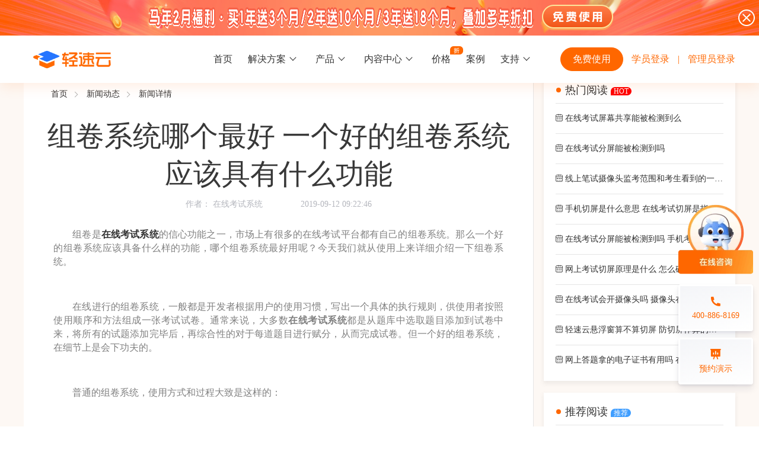

--- FILE ---
content_type: text/html;charset=UTF-8
request_url: http://www.qingsuyun.com/news/96/
body_size: 12723
content:
<!DOCTYPE html>
<html>

<head>
  <meta charset="utf-8" />
  <meta http-equiv="X-UA-Compatible" content="IE=edge">
  <title>组卷系统哪个最好 一个好的组卷系统应该具有什么功能-轻速云</title>

  <meta name="viewport" content="width=device-width, initial-scale=1">
  
    <script>
        var _hmt = _hmt || [];
        (function() {
            var hm = document.createElement("script");
            hm.src = "https://hm.baidu.com/hm.js?ce8a8589c3d302197eb6e27d9b86f333";
            var s = document.getElementsByTagName("script")[0];
            s.parentNode.insertBefore(hm, s);
        })();
    </script>
    <!-- Google tag (gtag.js) -->
    <script async src="https://www.googletagmanager.com/gtag/js?id=G-6BZNDC4STV"></script>
    <script>
        window.dataLayer = window.dataLayer || [];
        function gtag(){dataLayer.push(arguments);}
        gtag('js', new Date());

        gtag('config', 'G-6BZNDC4STV');
    </script>
    <link rel="shortcut icon" href="/favicon.ico?v=1" type="image/x-icon">
    <link rel="stylesheet" href="/js/swiper.min.css">
    <link rel="stylesheet" type="text/css" media="screen" href="/iconfont/iconfont.css?v=16324819372" />
    <link rel="stylesheet" type="text/css" media="screen" href="/iconfont2/iconfont.css?v=1611911272" />
    <link rel="stylesheet" type="text/css" media="screen" href="/css/main.css?v=16321281123781" />
    <link rel="stylesheet" type="text/css" media="screen" href="/css/public.css?v=16112121132" />
    <link rel="stylesheet" type="text/css" media="screen" href="/css/homepage.css?v=144111384" />

  <link rel="stylesheet" type="text/css" media="screen" href="/css/news.css?v=163221198646937" />
</head>

<body class="public-dark-navigation-top">
  
  <!--  营销  -->
  <div class="marketing">
    <div class="marketing_content">
      <div class="marketing_font"></div>
      <div class="marketing_button" onclick="goLogin()"></div>
      <div class="marketing_close" onclick="closeMarketing()">
      </div>
    </div>
  </div>
  <div class="navigation-top box-shadow">
    <!--    提示-->
    <div id="publicWarning">
      <div class="tips"><i class="iconfont icon-tishi"></i>即将上线，敬请期待</div>
    </div>
    <!--    PC端-->
    <div class="show-computer dark-style">
      <div class="nav-container">
<!--        https://www.qingsuyun.com/-->
        <a href="/" title="轻速云 - 更好的在线考试系统和培训系统云平台">
          <div class="left"></div>
        </a>
        <div class="logo-wxwork">
          <img src="/images/wxWorkLogo.png" width="110" height="20" alt="企业微信服务商">
        </div>
        <div class="nav-center">
          <ul class="navigation-list">
            <li><a href="/">首页</a></li>
            <li>
            <span class="sus-sup">
              <span class="suspension-hover"></span>
              <span class="suspension">解决方案<i class="piece"></i></span>
              <div class="sus-sub sus-sub-tip texd">
                <div class="main-data">
                  <div class="each">
                    <div class="title">场景解决方案</div>
                    <div class="list">
                      <ul>
                        <li class="icon-dark-purple" data-href="/solution/offline-train/">
                          <img src="/images/solutions/icon/ic-xianxiakaoshi.png">
                          <div class="tip">
                            <div>线下考试</div>
                            <div>期中/期末考试、集中培训考试</div>
                          </div>
                        </li>
                        <li class="icon-dark-purple" data-href="/solution/recruit-exam/">
                          <img width="22px" src="/images/solutions/icon/ic-zhaiopingkaoshi.png">
                          <div class="tip">
                            <div>招聘考试</div>
                            <div>在线笔试、大型校招、社招</div>
                          </div>
                        </li>
                        <li class="icon-dark-purple" data-href="/solution/identify-exam/">
                          <img width="22px" src="/images/solutions/icon/ic-renzheng.png">
                          <div class="tip">
                            <div>认证考试</div>
                            <div>岗位认证、职业资格认证、技能考核认证</div>
                          </div>
                        </li>
                        <li class="icon-dark-purple" data-href="/solution/test-exam/">
                          <img width="22px" src="/images/solutions/icon/ic-ceyan.png">
                          <div class="tip">
                            <div>考试测验</div>
                            <div>学生测验、员工考核、培训考试</div>
                          </div>
                        </li>
<!--                        <li class="icon-blue" data-href="/solution/peixunxuexi/">-->
<!--                          <i class="iconfont icon-peixunxuexi1"></i>-->
<!--                          <div class="tip">-->
<!--                            <div>培训学习</div>-->
<!--                            <div>降低培训学习成本、随时随地学习</div>-->
<!--                          </div>-->
<!--                        </li>-->
<!--                        <li class="icon-dark-purple" data-href="/solution/zhishijingsai/">-->
<!--                          <i class="iconfont icon-zhishijingsai"></i>-->
<!--                          <div class="tip">-->
<!--                            <div>知识竞赛</div>-->
<!--                            <div>校内、技能、党政类线上知识竞赛</div>-->
<!--                          </div>-->
<!--                        </li>-->
                      </ul>
                      <ul>
                        <li class="icon-dark-purple" data-href="/solution/entry-train/">
                          <img width="22px" src="/images/solutions/icon/ic-xingyuangong.png">
                          <div class="tip">
                            <div>新员工培训</div>
                            <div>搭建新员工入职培训体系</div>
                          </div>
                        </li>
                        <li class="icon-dark-purple" data-href="/solution/duty-train/">
                          <img width="22px" src="/images/solutions/icon/ic-gagnnwei.png">
                          <div class="tip">
                            <div>岗位培训</div>
                            <div>岗位学习地图、人才培养</div>
                          </div>
                        </li>
                        <li class="icon-dark-purple" data-href="/solution/knowledge-shop/">
                          <img width="22px" src="/images/solutions/icon/ic-zhishidianpu.png">
                          <div class="tip">
                            <div>知识店铺</div>
                            <div>搭建专属知识店铺、实现知识变现</div>
                          </div>
                        </li>
                        <li class="icon-dark-purple" data-href="/solution/brush-exercises/">
                          <img width="22px" src="/images/solutions/icon/ic-shuati.png">
                          <div class="tip">
                            <div>刷题练习</div>
                            <div>题库刷题、每日一练、打卡练习</div>
                          </div>
                        </li>
<!--                        <li class="icon-cyan" data-href="/solution/mianshizhaopin/">-->
<!--                          <i class="iconfont icon-mianshizhaopin"></i>-->
<!--                          <div class="tip">-->
<!--                            <div>面试招聘</div>-->
<!--                            <div>线上考试测评检验应聘者能力素养</div>-->
<!--                          </div>-->
<!--                        </li>-->
                      </ul>
                      <ul>
                        <li class="icon-dark-purple" data-href="/solution/knowledge-competition/">
                          <img width="22px" src="/images/solutions/icon/ic-zhishijingsai.png">
                          <div class="tip">
                            <div>知识竞赛</div>
                            <div>党建活动、安全生产活动、协会竟赛</div>
                          </div>
                        </li>
                        <li class="icon-purple" data-href="/solution/final-exam/">
                          <img width="22px" src="/images/solutions/icon/ic-qimokaoshi.png">
                          <div class="tip">
                            <div>期末考试</div>
                            <div>在线考试考核提高考试管理效率</div>
                          </div>
                        </li>
                        <li class="icon-red" data-href="/solution/net-education/">
                          <img width="22px" src="/images/solutions/icon/ic-wangkejioayu.png">
                          <div class="tip">
                            <div>网课教育</div>
                            <div>直播打卡学习等功能让网课教育更灵活</div>
                          </div>
                        </li>
                        <li class="icon-green" data-href="/solution/enterprise-meeting/">
                          <img width="22px" src="/images/solutions/icon/ic-qiyenianhui.png">
                          <div class="tip">
                            <div>企业年会</div>
                            <div>组织企业年会闯关答题赢红包活动</div>
                          </div>
                        </li>
                      </ul>
                    </div>
                  </div>
                  <div class="each">
                    <div class="title">行业解决方案</div>
                    <div class="list">
                      <ul>
                        <li class="icon-dark-purple" data-href="/solution/school-colleges/">
                          <img width="22px" src="/images/solutions/icon/ic-xuexiao.png">
                          <div class="tip">
                            <div>学校高校</div>
                            <div>大规模在线考试解决方案</div>
                          </div>
                        </li>
                        <li class="icon-dark-purple" data-href="/solution/make-industry/">
                          <img width="22px" src="/images/solutions/icon/ic-zhizao.png">
                          <div class="tip">
                            <div>制造行业</div>
                            <div>员工培训体系解决方案</div>
                          </div>
                        </li>
                        <li class="icon-dark-purple" data-href="/solution/retail-industry/">
                          <img width="22px" src="/images/solutions/icon/ic-lingshou.png">
                          <div class="tip">
                            <div>零售行业</div>
                            <div>岗位人才培养解决方案</div>
                          </div>
                        </li>
                        <li class="icon-dark-purple" data-href="/solution/finance-industry/">
                          <img width="22px" src="/images/solutions/icon/ic-jingrong.png">
                          <div class="tip">
                            <div>金融行业</div>
                            <div>专业技能培训解决方案</div>
                          </div>
                        </li>
                      </ul>
<!--                      <ul>-->
<!--                        <li class="icon-blue" data-href="/solution/jiaoyujigou/">-->
<!--                          <i class="iconfont icon-jiaoyujigou"></i>-->
<!--                          <div class="tip">-->
<!--                            <div>教育机构</div>-->
<!--                            <div>全方位的教育机构行业解决方案 </div>-->
<!--                          </div>-->
<!--                        </li>-->
<!--                        <li class="icon-yellow" data-href="/solution/zhengfubumen/">-->
<!--                          <i class="iconfont icon-zhengfubumen"></i>-->
<!--                          <div class="tip">-->
<!--                            <div>政府部门</div>-->
<!--                            <div>安全稳定的政府单位行业解决方案</div>-->
<!--                          </div>-->
<!--                        </li>-->
<!--                        <li class="icon-dark-purple" data-href="/solution/jianzhujiancai/">-->
<!--                          <i class="iconfont icon-jianzhujiancai"></i>-->
<!--                          <div class="tip">-->
<!--                            <div>建筑建材</div>-->
<!--                            <div>高效学习的建筑建材行业解决方案</div>-->
<!--                          </div>-->
<!--                        </li>-->
<!--                      </ul>-->
<!--                      <ul>-->
<!--                        <li class="icon-red" data-href="/solution/baoxianjinrong/">-->
<!--                          <i class="iconfont icon-baoxianjinrong"></i>-->
<!--                          <div class="tip">-->
<!--                            <div>保险金融</div>-->
<!--                            <div>更智能的保险金融行业解决方案</div>-->
<!--                          </div>-->
<!--                        </li>-->
<!--                        <li class="icon-light-blue" data-href="/solution/canyinxiaoshou/">-->
<!--                          <i class="iconfont icon-canyinxiaoshou"></i>-->
<!--                          <div class="tip">-->
<!--                            <div>餐饮销售</div>-->
<!--                            <div>易于管理的餐饮销售行业解决方案</div>-->
<!--                          </div>-->
<!--                        </li>-->
<!--                        <li class="icon-green" data-href="/solution/yiyaoyiliao/">-->
<!--                          <i class="iconfont icon-yiyaoyiliao"></i>-->
<!--                          <div class="tip">-->
<!--                            <div>医药医疗</div>-->
<!--                            <div>更多样化的医药医疗行业解决方案</div>-->
<!--                          </div>-->
<!--                        </li>-->
<!--                      </ul>-->
                    </div>
                  </div>
                </div>
              </div>
            </span>
            </li>
            <li>
            <span class="sus-sup">
              <span class="suspension-hover"></span>
              <span class="suspension">产品<i class="piece"></i></span>
              <div class="sus-sub">
                <div class="main-data">
                  <div class="each">
                    <div class="title">在线考试</div>
                    <div class="list">
                      <ul>
                        <li class="icon-pink" data-href="/examination/"><i class="iconfont icon-zaixiankaoshixitong"></i>在线考试系统</li>
                        <li class="icon-yellow" data-href="/cheat/"><i class="iconfont icon-zhinengfangzuobi"></i>智能防作弊</li>
                        <li class="icon-red" data-href="/invigilate/"><i class="iconfont icon-zhinengjiankaozhongxin"></i>智能监考中心</li>
                        <li class="icon-green" data-href="/markpaper/"><i class="iconfont icon-yuejuanzhongxin"></i>阅卷中心</li>
                        <li class="icon-purple" data-href="/admission/"><i class="iconfont icon-zhunkaozhengguanli"></i>准考证管理</li>
                        <li class="icon-dark-purple" data-href="/certificate/"><i class="iconfont icon-dianzizhengshu"></i>电子证书</li>
                        <li class="icon-light-blue" data-href="/depot/"><i class="iconfont icon-tikuxitong"></i>题库系统</li>
                        <li class="icon-cyan" data-href="/statistics/"><i class="iconfont icon-tongjifenxi"></i>统计分析</li>
                    </ul>
                    <ul>
                      <!--                      <li class="icon-pink"><i class="iconfont icon-suitangjiance"></i>随堂检测</li>-->
<!--                      <li class="icon-light-blue"><i class="iconfont icon-yingjianzhichi"></i>硬件支持</li>-->
                    </ul>
                    </div>
                  </div>
                  <div class="each">
                    <div class="title">线上培训</div>
                    <div class="list">
                      <ul>
                      <li class="icon-cyan" data-href="/train/"><i class="iconfont icon-zaixianpeixunxitong"></i>在线培训系统</li>
                      <li class="icon-blue" data-href="/map/"><i class="iconfont icon-xuexiditu"></i>学习地图</li>
<!--                      <li class="icon-red"><i class="iconfont icon-xianshangzhibo"></i>线上直播</li>-->
                      <li class="icon-purple" data-href="/knowledge/"><i class="iconfont icon-zhishifufei"></i>知识付费</li>
                      <li class="icon-dark-purple" data-href="/interaction/"><i class="iconfont icon-hudongshequ"></i>互动社区</li>
                      <!-- <li class="icon-green"><i class="iconfont icon-kechengshangcheng"></i>课程商城</li> -->
                    </ul>
                    </div>
                  </div>
                  <div class="each">
                    <div class="title">线下培训</div>
                    <div class="list">
                      <ul>
                      <li class="icon-purple" data-href="/offline/"><i class="iconfont icon-xianxiapeixunban"></i>线下培训班</li>
                      <li class="icon-pink" data-href="/enroll/"><i class="iconfont icon-baomingguanli"></i>报名管理系统</li>
                      <li class="icon-yellow" data-href="/punctual/"><i class="iconfont icon-qiandaoguanli"></i>签到系统</li>
                      <li class="icon-red" data-href="/questionnaire/"><i class="iconfont icon-wenjuanxitong"></i>问卷系统</li>
                    </ul>
                    </div>
                  </div>
                  <div class="each">
                    <div class="title">更多功能</div>
                    <div class="list">
                      <ul>
                        <li class="icon-dark-purple" data-href="/interest/"><i class="iconfont icon-quweihuaPKdati"></i>趣味化PK答题</li>
                        <li class="icon-green" data-href="/interact/"><i class="iconfont icon-hudongdati"></i>互动答题</li>
                        <li class="icon-pink" data-href="/integral/"><i class="iconfont icon-jifenshangcheng"></i>积分商城</li>
<!--                      <li class="icon-light-blue"><i class="iconfont icon-huodongguanli"></i>活动管理</li>-->

                        <li class="icon-blue" data-href="/individualization/"><i class="iconfont icon-gexinghuashezhi"></i>个性化设置</li>
                        <li class="icon-blue" data-href="/daily/"><i class="iconfont icon-meiriyilian"></i>每日一练</li>
                        <li class="icon-red" data-href="/learning/"><i class="iconfont icon-dakaxuexi"></i>打卡学习</li>
                        <li class="icon-green" data-href="/practice/"><i class="iconfont icon-lianxiceping"></i>练习测评</li>
                        <li class="icon-orange" data-href="/answer/"><i class="iconfont icon-zaixiandatixitong"></i>在线答题系统</li>
                    </ul>
                    </div>
                  </div>
                  <div class="each">
                    <div class="title">第三方平台</div>
                    <div class="list">
                      <ul>
                      <li class="icon-blue" data-href="/enterprise/"><i class="iconfont icon-qiyeweixin"></i>企业微信</li>
                      <li class="icon-light-blue" data-href="/ding-talk/"><i class="iconfont icon-dingding"></i>钉钉</li>
                      <li class="icon-green" data-href="/future-talk/"><i class="iconfont icon-feishu1"></i>飞书</li>
                    </ul>
                    </div>
                  </div>
                </div>
              </div>
            </span>
            </li>
            <li>
            <span class="sus-sup matter-center">
              <span class="suspension-hover"></span>
              <span class="suspension">内容中心<i class="piece"></i></span>
              <div class="sus-sub substance-center">
                <div class="main-data">
                  <div class="each">
                    <div class="list">
                      <ul>
                        <li class="col1" data-href="/course-list/">
                          <div class="tip">
                            <div class="tip-top">课程商城</div>
                            <div class="tip-bottom">精选优课助力学习</div>
                          </div>
                        </li>
                      </ul>
                      <!--                      <ul>-->
                      <!--                        <li class="col2" data-href="/teacher-list/">-->
                      <!--                          <div class="tip">-->
                      <!--                            <div class="tip-top">讲师中心</div>-->
                      <!--                            <div class="tip-bottom">各类名师专项指导</div>-->
                      <!--                          </div>-->
                      <!--                        </li>-->
                      <!--                      </ul>-->
                      <ul>
                        <li class="col3" data-href="/lib/">
                          <div class="tip">
                            <div class="tip-top">题库中心</div>
                            <div class="tip-bottom">千道好题供您挑选</div>
                          </div>
                        </li>
                      </ul>
                    </div>
                  </div>
                </div>
              </div>
            </span>
            </li>
            <li>
              <a href="/price/">价格</a>
              <div class="discount_icon"></div>
            </li>
            <li><a href="/primecase/">案例</a></li>
            <li>
            <span class="sus-sup">
              <span class="suspension-hover"></span>
              <span class="suspension">支持<i class="piece"></i></span>
              <div class="sus-sub sus-sub-tip sus-sub-tip2">
                <div class="main-data">
                  <div class="each">
                    <div class="title">支持</div>
                    <div class="list">
                      <ul>
                      <li class="icon-blue" data-href="/news/">
                        <i class="iconfont icon-xinwendongtai1"></i>
                        <div class="tip">
                          <div>新闻动态</div>
                          <div>了解轻速云培训考试系统新闻资讯和公司动态</div>
                        </div>
                      </li>
                      <li class="icon-cyan" data-href="https://www.qingsuyun.com/docs/" data-blank="blank">
                        <i class="iconfont icon-bangzhu"></i>
                        <div class="tip">
                          <div>帮助中心</div>
                          <div>全面了解轻速云的使用方法和技巧</div>
                        </div>
                      </li>
                    </ul>
                    <ul>
                      <li class="icon-red" data-href="https://www.qingsuyun.com/docs/help/" data-blank="blank">
                        <i class="iconfont icon-kuaisurumen"></i>
                        <div class="tip">
                          <div>快速入门</div>
                          <div>快速掌握轻速云组织培训考试的流程</div>
                        </div>
                      </li>
                      <li class="icon-dark-purple" data-href="/serious-exam/">
                        <i class="iconfont iconfont2 icon-ic-kehuduan"></i>
                        <div class="tip">
                          <div>考试客户端下载</div>
                          <div>下载严肃考试专用客户端</div>
                        </div>
                      </li>
                    </ul>
                    <ul>
                      <li class="icon-dark-purple" data-href="https://www.qingsuyun.com/docs/other/administrator.html" data-blank="blank">
                        <i class="iconfont iconfont2 icon-changjianwenti"></i>
                        <div class="tip">
                          <div>常见问题</div>
                          <div>一些用户常见的使用问题</div>
                        </div>
                      </li>
                      <li class="icon-purple" data-href="/aboutus/">
                        <i class="iconfont icon-guanyuwomen1"></i>
                        <div class="tip">
                          <div>关于我们</div>
                          <div>轻速云科技简介、核心价值观和发展历程</div>
                        </div>
                      </li>
                    </ul>
                    <ul>
                      <li class="icon-orange" data-href="https://www.qingsuyun.com/docs/api/" data-blank="blank">
                        <i class="iconfont icon-kaifangpingtai"></i>
                        <div class="tip">
                          <div>开放平台</div>
                          <div>开放平台接口API调用文档说明</div>
                        </div>
                      </li>
                    </ul>
                    </div>
                  </div>
                </div>
              </div>
            </span>
            </li>
          </ul>
        </div>
        <div class="right">
          <a class="button button-normal" href="https://www.qingsuyun.com/site/regist" target="_blank" rel="nofollow">免费使用</a>
          <a class="login login-pc" href="https://www.qingsuyun.com/h5/p/login" target="_blank" rel="nofollow">学员登录</a>
          <span class="split">|</span>
          <a class="login login-pc" href="https://www.qingsuyun.com/site/login" target="_blank" rel="nofollow">管理员登录</a>
<!--          <span class="login login-pc">-->
<!--            登录-->
<!--            <div class="login-popover">-->
<!--              <a href="https://www.qingsuyun.com/site/login" target="_blank" rel="nofollow">我是管理员</a>-->
<!--              <a href="https://www.qingsuyun.com/h5/p/login" target="_blank" rel="nofollow">我是学员</a>-->
<!--            </div>-->
<!--          </span>-->
        </div>
      </div>
    </div>
    <!--    移动端-->
    <div class="show-mobile">
      <div class="mobile-logo">
        <a href="/" title="轻速云 - 更好的在线考试系统和培训系统云平台">
          <img class="logo-pic" src="/images/logo.png" alt="LOGO">
        </a>
        <div class="logo-wxwork-mobile">
          <img src="/images/wxWorkLogo.png" width="110" height="20" alt="企业微信服务商">
        </div>
      </div>
      <!--      展开导航按钮-->
      <div id="openWindow" onclick="showWindow(1)">
        <i class="iconfont icon-nav"></i>
      </div>
      <!--      关闭按钮-->
      <div id="closeWindow" onclick="showWindow(2)">
        <i class="iconfont icon-Close"></i>
      </div>
      <a class="login" onclick="openLoginDialog()" target="_blank" rel="nofollow">登录</a>


      <!--   登录注册弹窗   -->
      <div class="login-dialog">
        <div class="login-wrapper">
          <div class="login-title">请选择操作</div>
          <div class="login-content">
            <a class="login-module" onclick="studentLogin()" href="https://www.qingsuyun.com/h5/p/login" target="_blank" rel="nofollow">
              <img class="login-module-img" src="/images/png-xueyuan-login.png" alt="学员登录">
              <div>学员登录</div>
            </a>
            <a class="login-module" onclick="toRegistPage()" target="_blank" rel="nofollow">
              <img class="login-module-img" src="/images/png-guali-register.png" alt="管理员注册">
              <div>管理员注册</div>
            </a>
          </div>
        </div>
      </div>

      <!--      导航窗口-->
      <div id="navigationWindow">
        <div class="navigation-list">
          <a href="/" class="through">首页</a>
          <div class="secondary">
            <div class="title" onclick="subordinate(this)">
              解决方案
              <i class="iconfont icon-zuo"></i>
            </div>
            <div class="child">
              <div class="gray">场景解决方案</div>
              <div class="menu">
<!--                <a href="/solution/peixunxuexi/">培训学习</a>-->
<!--                <a href="/solution/zhishijingsai/">知识竞赛</a>-->
<!--                <a href="/solution/mianshizhaopin/">面试招聘</a>-->
                <a href="/solution/offline-train/">线下考试</a>
                <a href="/solution/recruit-exam/">招聘考试</a>
                <a href="/solution/identify-exam/">认证考试</a>
                <a href="/solution/test-exam/">考试测验</a>
                <a href="/solution/entry-train/">新员工培训</a>
                <a href="/solution/duty-train/">岗位培训</a>
                <a href="/solution/knowledge-shop/">知识店铺</a>
                <a href="/solution/brush-exercises/">刷题练习</a>
                <a href="/solution/knowledge-competition/">知识竞赛</a>
                <a href="/solution/final-exam/">期末考试</a>
                <a href="/solution/net-education/">网课教育</a>
                <a href="/solution/enterprise-meeting/">企业年会</a>
              </div>
              <div class="gray">行业解决方案</div>
              <div class="menu">
<!--                <a href="/solution/jiaoyujigou/">教育机构</a>-->
<!--                <a href="/solution/baoxianjinrong/">保险金融</a>-->
<!--                <a href="/solution/zhengfubumen/">政府部门</a>-->
<!--                <a href="/solution/canyinxiaoshou/">餐饮销售</a>-->
<!--                <a href="/solution/jianzhujiancai/">建筑建材</a>-->
<!--                <a href="/solution/yiyaoyiliao/">医药医疗</a>-->
                <a href="/solution/school-colleges/">学校高校</a>
                <a href="/solution/make-industry/">制造行业</a>
                <a href="/solution/retail-industry/">零售行业</a>
                <a href="/solution/finance-industry/">金融行业</a>
              </div>
            </div>
          </div>
          <div class="secondary">
            <div class="title" onclick="subordinate(this)">
              产品
              <i class="iconfont icon-zuo"></i>
            </div>
            <div class="child">
              <div class="gray">在线考试</div>
              <div class="menu">
                <a href="/examination/">在线考试系统</a>
                <a href="/cheat/">智能防作弊</a>
                <a href="/invigilate/">智能监考中心</a>
                <a href="/markpaper/">阅卷中心</a>
                <a href="/admission/">准考证管理</a>
                <a href="/certificate/">电子证书</a>
                <a href="/depot/">题库系统</a>
                <a href="/statistics/">统计分析</a>
              </div>
              <div class="gray">线上培训</div>
              <div class="menu">
                <a href="/train/">在线培训系统</a>
                <a href="/map/">学习地图</a>
                <a href="/knowledge/">知识付费</a>
                <a href="/interaction/">互动社区</a>
              </div>
              <div class="gray">线下培训</div>
              <div class="menu">
                <a href="/offline/">线下培训班</a>
                <a href="/enroll/">报名管理系统</a>
                <a href="/punctual/">签到系统</a>
                <a href="/questionnaire/">问卷系统</a>
              </div>
              <div class="gray">更多功能</div>
              <div class="menu">
                <a href="/interest/">趣味化PK答题</a>
                <a href="/interact/">互动答题</a>
                <a href="/integral/">积分商城</a>
                <a href="/individualization/">个性化设置</a>
                <a href="/daily/">每日一练</a>
                <a href="/learning/">打卡学习</a>
                <a href="/practice/">练习测评</a>
                <a href="/answer/">在线答题系统</a>
              </div>
              <div class="gray">第三方平台</div>
              <div class="menu">
                <a href="/enterprise/">企业微信</a>
                <a href="/ding-talk/">钉钉</a>
                <a href="/future-talk/">飞书</a>
              </div>
            </div>
          </div>
          <a href="/lib/" class="through">题库</a>
          <a href="/price/" class="through">价格</a>
          <a href="/primecase/" class="through">案例</a>
          <div class="secondary">
            <div class="title" onclick="subordinate(this)">支持<i class="iconfont icon-zuo"></i></div>
            <div class="child">
              <div class="menu">
                <a href="/news/">新闻动态</a>
                <a href="https://www.qingsuyun.com/docs/" target="_blank" rel="nofollow">帮助中心</a>
                <a href="/aboutus/">关于我们</a>
                <a href="https://www.qingsuyun.com/docs/help/" target="_blank" rel="nofollow">快速入门</a>
                <a href="https://www.qingsuyun.com/docs/other/administrator.html" target="_blank" rel="nofollow">常见问题</a>
                <a href="https://www.qingsuyun.com/docs/api/" target="_blank" rel="nofollow">开放平台</a>
              </div>
            </div>
          </div>
        </div>
      </div>
    </div>
  </div>


  <main class="show-computer">
    <div class="news_detail_body clearfix">
      <!--      左侧-->
      <div class="mainleft">
        <div class="bread-crumb">
          <a href="https://www.qingsuyun.com/">首页</a><a href="/news/">新闻动态</a><span>新闻详情</span>
        </div>
        <div class="news_banner">
          <h1 class="news_banner_title">组卷系统哪个最好 一个好的组卷系统应该具有什么功能</h1>
          <div class="news_banner_info">
            <span>作者：</span>
            <a href="https://www.qingsuyun.com/" class="news_banner_author">在线考试系统</a>
            <span class="news_banner_created_time">2019-09-12 09:22:46</span>
          </div>
        </div>
        <div class="news_detail">
          <div class="news_middle">
            <div class="news_d rich-text"><p>　　组卷是<a href="https://www.qingsuyun.com/"><strong>在线考试系统</strong></a>的信心功能之一，市场上有很多的在线考试平台都有自己的组卷系统。那么一个好的组卷系统应该具备什么样的功能，哪个组卷系统最好用呢？今天我们就从使用上来详细介绍一下组卷系统。</p>

<p>&nbsp;</p>

<p>　　在线进行的组卷系统，一般都是开发者根据用户的使用习惯，写出一个具体的执行规则，供使用者按照使用顺序和方法组成一张考试试卷。通常来说，大多数<strong>在线考试系统</strong>都是从题库中选取题目添加到试卷中来，将所有的试题添加完毕后，再综合性的对于每道题目进行赋分，从而完成试卷。但一个好的组卷系统，在细节上是会下功夫的。</p>

<p>&nbsp;</p>

<p>　　普通的组卷系统，使用方式和过程大致是这样的：</p>

<p>&nbsp;</p>

<p>　　1、用户自行上传题目组成题库。</p>

<p>　　2、按照人工或随机规则从题库中选题组卷。</p>

<p>&nbsp;</p>

<p>　　在使用的过程中，这种组卷方式并没有什么问题。但是从长远角度来看，这种组卷方式不适合长久组卷。</p>

<p>&nbsp;</p>

<p>　　题库比较混杂，而每道题目的难易程度不同，使用随机选题，必然导致一个问题就是每次组卷的难易程度各不相同。</p>

<p>&nbsp;</p>

<p>　　那么一个好的组卷系统，应该怎么做呢？</p>

<p>&nbsp;</p>

<p><a href="https://qsy-1256083940.cos.ap-shanghai.myqcloud.com/0plat/news/20190912/d7664be14d544b97974c3effd27e2732.png" target="_blank"><img alt="" height="344" src="https://qsy-1256083940.cos.ap-shanghai.myqcloud.com/0plat/news/20190912/d7664be14d544b97974c3effd27e2732.png" width="580" /></a></p>

<p>&nbsp;</p>

<p>　　以轻速云在线考试系统为例，首先将题库进行细分，利用&ldquo;分类&rdquo;功能，可以将题库按照题型进行细分。</p>

<p>&nbsp;</p>

<p>　　其次，在细分的题库中，具体的题目也允许标注难度系数。</p>

<p>&nbsp;</p>

<p><a href="https://qsy-1256083940.cos.ap-shanghai.myqcloud.com/0plat/news/20190912/10bd306b875f4cd0abb7420d6191d367.png" target="_blank"><img alt="" height="444" src="https://qsy-1256083940.cos.ap-shanghai.myqcloud.com/0plat/news/20190912/10bd306b875f4cd0abb7420d6191d367.png" width="580" /></a></p>

<p>&nbsp;</p>

<p>　　这样一个设定看似不必要，但实际上在使用的过程中，用户可以很方便的找到一些具体的题目。如需要历史科困难的简答题。那么则可以通过题库名称找到&ldquo;历史&rdquo;，通过分类找到&ldquo;简答题&rdquo;，最后简答题下利用难度筛选功能找到&ldquo;困难&rdquo;题目部分。</p>

<p>&nbsp;</p>

<p>　　一个好的组卷系统，应当站在用户的角度上来思考使用功能。</p>

<p>&nbsp;</p>

<p>　　在具体的组卷上，当然也要灵活运用。很多组卷系统都是只支持人工手选题目或者是随机抽取题目，这样组成的试卷品质显然无法得到保证。</p>

<p>&nbsp;</p>

<p>　　每次组卷都需要人工选择所有题目，久而久之也是一件很麻烦的事情。何况人工选题这样的重复操作往往会潜意识选择自己偏好的题目，考生只要对老师有相对较深的了解，就比较容易猜测到考试范围。</p>

<p>&nbsp;</p>

<p>　　而随机选题带来的问题我们之前说过，由于系统选题的不确定性，容易导致每次试卷的难度跌宕起伏。</p>

<p>&nbsp;</p>

<p>　　一个好的考试系统又要怎么解决这个问题呢？</p>

<p>&nbsp;</p>

<p>　　也很容易。在组卷模式上允许人工+随机的混合模式，让组卷变得更加灵活。而在随机抽题的过程中也不是一个简简单单的random就完事，而是匠心独运，允许用户按照题库、题型、难度进行抽题，从而实现一张试卷的难易程度可控。</p>

<p>&nbsp;</p>

<p>　　需要试卷简单些，就多抽点简单题目；反之，则多抽取一些困难题目。</p>

<p>&nbsp;</p>

<p><a href="https://qsy-1256083940.cos.ap-shanghai.myqcloud.com/0plat/news/20190912/aee5ffe44492495a9a51cc4e256bfdc9.png" target="_blank"><img alt="" height="387" src="https://qsy-1256083940.cos.ap-shanghai.myqcloud.com/0plat/news/20190912/aee5ffe44492495a9a51cc4e256bfdc9.png" width="580" /></a></p>

<p>&nbsp;</p>

<p>　　轻速云在线考试培训系统在组卷选题上的功能精益求精，用户想要怎么抽题，就能够怎么抽题。而即使是人工选题方面，也允许用户按照题型和难度来快速筛选。</p>

<p>&nbsp;</p>

<p><a href="https://qsy-1256083940.cos.ap-shanghai.myqcloud.com/0plat/news/20190912/cfb8fe73b5c849c2856e54f1e40335a8.png" target="_blank"><img alt="" height="192" src="https://qsy-1256083940.cos.ap-shanghai.myqcloud.com/0plat/news/20190912/cfb8fe73b5c849c2856e54f1e40335a8.png" width="580" /></a></p>

<p>&nbsp;</p>

<p>　　用心做产品，才能够抓紧用户。轻速云正是一款如此用心的<a href="https://www.qingsuyun.com/"><strong>在线考试培训系统</strong></a>，对于产品性能，轻速云的态度从来都只有一个&mdash;&mdash;人无我有，人有我精。</p>
</div>
            <div class="news_tags">
              标签：
              <span class="news_tag_item">在线考试系统</span>
            </div>
            <div class="news_prev_and_next clearfix">
              <a class="news_prev_nav clearfix" href="/news/97/">
                <div class="news_nav_label">上一篇</div>
                <div class="news_nav_content">手机答题考试软件怎么用 怎么在手机上使用轻速云考试平台答题</div>
              </a>
              
              <a class="news_next_nav clearfix" href="/news/95/">
                <div class="news_nav_label">下一篇</div>
                <div class="news_nav_content">如何通过公众号进入题库 轻速云微信公众号怎么编辑题库</div>
              </a>
              
            </div>
          </div>
          <!--          推荐文章-->
          <div class="news_detail_recommand_list">
            <div class="news_detail_recommand_list__header">推荐文章</div>
            <div>
              <a class="news_detail_recommand_list__item" href="/news/10/">轻速云是什么？saas模式下的超好用在线考试系统！</a>
            </div>
            <div>
              <a class="news_detail_recommand_list__item" href="/news/11/">如何搭建网上在线考试系统平台？网上答题题库系统创建办法</a>
            </div>
            <div>
              <a class="news_detail_recommand_list__item" href="/news/15/">在线考试系统的好处有什么 在线考试和传统考试的区别</a>
            </div>
            <div>
              <a class="news_detail_recommand_list__item" href="/news/17/">在线考试系统业务流程图</a>
            </div>
            <div>
              <a class="news_detail_recommand_list__item" href="/news/20/">让作弊无所遁形 轻速云在线考试系统怎么防作弊？</a>
            </div>
          </div>

        </div>
      </div>
      <!--      右侧-->
      <div class="mainright">
        <!--        热门阅读-->
        <div class="mainright_block">
          <div class="block_header">热门阅读 <span class="header__tag hot_tag">HOT</span> </div>
          <div class="block__list">
            <div class="block__list_item ellipsis">
              <a href="/news/985/" target="_blank">
                <i class="iconfont icon-riqiqishu"></i>
                <span>在线考试屏幕共享能被检测到么</span>
              </a>
            </div>
            <div class="block__list_item ellipsis">
              <a href="/news/984/" target="_blank">
                <i class="iconfont icon-riqiqishu"></i>
                <span>在线考试分屏能被检测到吗</span>
              </a>
            </div>
            <div class="block__list_item ellipsis">
              <a href="/news/1200/" target="_blank">
                <i class="iconfont icon-riqiqishu"></i>
                <span>线上笔试摄像头监考范围和考生看到的一样吗</span>
              </a>
            </div>
            <div class="block__list_item ellipsis">
              <a href="/news/713/" target="_blank">
                <i class="iconfont icon-riqiqishu"></i>
                <span>手机切屏是什么意思 在线考试切屏是指哪些动作</span>
              </a>
            </div>
            <div class="block__list_item ellipsis">
              <a href="/news/672/" target="_blank">
                <i class="iconfont icon-riqiqishu"></i>
                <span>在线考试分屏能被检测到吗 手机考试分屏算不算作弊</span>
              </a>
            </div>
            <div class="block__list_item ellipsis">
              <a href="/news/747/" target="_blank">
                <i class="iconfont icon-riqiqishu"></i>
                <span>网上考试切屏原理是什么 怎么破解切屏作弊</span>
              </a>
            </div>
            <div class="block__list_item ellipsis">
              <a href="/news/733/" target="_blank">
                <i class="iconfont icon-riqiqishu"></i>
                <span>在线考试会开摄像头吗 摄像头在网上考试过程中有什么作用</span>
              </a>
            </div>
            <div class="block__list_item ellipsis">
              <a href="/news/1176/" target="_blank">
                <i class="iconfont icon-riqiqishu"></i>
                <span>轻速云悬浮窗算不算切屏 防切屏作弊的触发条件是什么</span>
              </a>
            </div>
            <div class="block__list_item ellipsis">
              <a href="/news/736/" target="_blank">
                <i class="iconfont icon-riqiqishu"></i>
                <span>网上答题拿的电子证书有用吗 在线考试证书价值有多大</span>
              </a>
            </div>
          </div>
        </div>

        <!--          推荐阅读-->
        <div class="mainright_block">
          <div class="block_header">推荐阅读 <span class="header__tag recommand_tag">推荐</span> </div>
          <div class="block__list">
            <div class="block__list_item ellipsis">
              <a href="/news/2/" target="_blank">
                <i class="iconfont icon-riqiqishu"></i>
                <span>轻速云在线考试系统v5.1.0版本更新内容</span>
              </a>
            </div>
            <div class="block__list_item ellipsis">
              <a href="/news/3/" target="_blank">
                <i class="iconfont icon-riqiqishu"></i>
                <span>拒绝考试借口的终结者</span>
              </a>
            </div>
            <div class="block__list_item ellipsis">
              <a href="/news/4/" target="_blank">
                <i class="iconfont icon-riqiqishu"></i>
                <span>v5.2.0版本在线考试系统更新内容</span>
              </a>
            </div>
            <div class="block__list_item ellipsis">
              <a href="/news/5/" target="_blank">
                <i class="iconfont icon-riqiqishu"></i>
                <span>智慧考试综合解决方案之—党建考试解决方案</span>
              </a>
            </div>
            <div class="block__list_item ellipsis">
              <a href="/news/6/" target="_blank">
                <i class="iconfont icon-riqiqishu"></i>
                <span>智慧考试综合解决方案之——企业内部学习解决方案</span>
              </a>
            </div>
            <div class="block__list_item ellipsis">
              <a href="/news/7/" target="_blank">
                <i class="iconfont icon-riqiqishu"></i>
                <span>云南省第九届大学生“中华优秀文化”知识竞赛圆满落幕！</span>
              </a>
            </div>
            <div class="block__list_item ellipsis">
              <a href="/news/8/" target="_blank">
                <i class="iconfont icon-riqiqishu"></i>
                <span>你好，我是轻速云！</span>
              </a>
            </div>
            <div class="block__list_item ellipsis">
              <a href="/news/9/" target="_blank">
                <i class="iconfont icon-riqiqishu"></i>
                <span>轻速云考试平台怎么导入题库</span>
              </a>
            </div>
            <div class="block__list_item ellipsis">
              <a href="/news/10/" target="_blank">
                <i class="iconfont icon-riqiqishu"></i>
                <span>轻速云是什么？saas模式下的超好用在线考试系统！</span>
              </a>
            </div>
            <div class="block__list_item ellipsis">
              <a href="/news/11/" target="_blank">
                <i class="iconfont icon-riqiqishu"></i>
                <span>如何搭建网上在线考试系统平台？网上答题题库系统创建办法</span>
              </a>
            </div>
          </div>
        </div>

        <!--            热门标签-->
        <div class="mainright_block">
          <div class="block_header">热门标签 </div>
          <div class="block__tag_list type_tag">
            <a class="block__tag_list_item" href="/news/1/1/">考试系统</a><a class="block__tag_list_item" href="/news/1/2/">考试软件</a><a class="block__tag_list_item" href="/news/1/3/">考试平台</a><a class="block__tag_list_item" href="/news/1/4/">考试系统平台</a><a class="block__tag_list_item" href="/news/1/5/">考试培训系统</a><a class="block__tag_list_item" href="/news/1/6/">考试软件系统</a><a class="block__tag_list_item" href="/news/1/7/">在线考试系统</a><a class="block__tag_list_item" href="/news/1/8/">在线答题系统</a><a class="block__tag_list_item" href="/news/1/9/">企业培训系统</a><a class="block__tag_list_item" href="/news/1/10/">免费考试系统</a><a class="block__tag_list_item" href="/news/1/11/">知识竞赛软件</a>
            <div class="dummy_item"></div>
          </div>
        </div>

        <!--    分类目录-->
        <div class="mainright_block">
          <div class="block_header">分类目录 </div>
          <div class="block__tag_list type_classify">
            <a class="block__tag_list_item" href="/news/2/1/">新闻动态</a><a class="block__tag_list_item" href="/news/2/2/">产品问题</a><a class="block__tag_list_item" href="/news/2/3/">使用教程</a><a class="block__tag_list_item" href="/news/2/4/">管理员操作</a><a class="block__tag_list_item" href="/news/2/5/">知识百科</a><a class="block__tag_list_item" href="/news/2/6/">成功案例</a><a class="block__tag_list_item" href="/news/2/7/">考试学员管理</a>
            <div class="dummy_item"></div>
          </div>
        </div>

      </div>

    </div>

  </main>

  <div class="show-mobile">
    <div class="mobile-news-detail">
      <div class="content">
        <div class="title">组卷系统哪个最好 一个好的组卷系统应该具有什么功能</div>
        <div class="time">2019-09-12 09:22:46</div>
        <div class="text"><p>　　组卷是<a href="https://www.qingsuyun.com/"><strong>在线考试系统</strong></a>的信心功能之一，市场上有很多的在线考试平台都有自己的组卷系统。那么一个好的组卷系统应该具备什么样的功能，哪个组卷系统最好用呢？今天我们就从使用上来详细介绍一下组卷系统。</p>

<p>&nbsp;</p>

<p>　　在线进行的组卷系统，一般都是开发者根据用户的使用习惯，写出一个具体的执行规则，供使用者按照使用顺序和方法组成一张考试试卷。通常来说，大多数<strong>在线考试系统</strong>都是从题库中选取题目添加到试卷中来，将所有的试题添加完毕后，再综合性的对于每道题目进行赋分，从而完成试卷。但一个好的组卷系统，在细节上是会下功夫的。</p>

<p>&nbsp;</p>

<p>　　普通的组卷系统，使用方式和过程大致是这样的：</p>

<p>&nbsp;</p>

<p>　　1、用户自行上传题目组成题库。</p>

<p>　　2、按照人工或随机规则从题库中选题组卷。</p>

<p>&nbsp;</p>

<p>　　在使用的过程中，这种组卷方式并没有什么问题。但是从长远角度来看，这种组卷方式不适合长久组卷。</p>

<p>&nbsp;</p>

<p>　　题库比较混杂，而每道题目的难易程度不同，使用随机选题，必然导致一个问题就是每次组卷的难易程度各不相同。</p>

<p>&nbsp;</p>

<p>　　那么一个好的组卷系统，应该怎么做呢？</p>

<p>&nbsp;</p>

<p><a href="https://qsy-1256083940.cos.ap-shanghai.myqcloud.com/0plat/news/20190912/d7664be14d544b97974c3effd27e2732.png" target="_blank"><img alt="" height="344" src="https://qsy-1256083940.cos.ap-shanghai.myqcloud.com/0plat/news/20190912/d7664be14d544b97974c3effd27e2732.png" width="580" /></a></p>

<p>&nbsp;</p>

<p>　　以轻速云在线考试系统为例，首先将题库进行细分，利用&ldquo;分类&rdquo;功能，可以将题库按照题型进行细分。</p>

<p>&nbsp;</p>

<p>　　其次，在细分的题库中，具体的题目也允许标注难度系数。</p>

<p>&nbsp;</p>

<p><a href="https://qsy-1256083940.cos.ap-shanghai.myqcloud.com/0plat/news/20190912/10bd306b875f4cd0abb7420d6191d367.png" target="_blank"><img alt="" height="444" src="https://qsy-1256083940.cos.ap-shanghai.myqcloud.com/0plat/news/20190912/10bd306b875f4cd0abb7420d6191d367.png" width="580" /></a></p>

<p>&nbsp;</p>

<p>　　这样一个设定看似不必要，但实际上在使用的过程中，用户可以很方便的找到一些具体的题目。如需要历史科困难的简答题。那么则可以通过题库名称找到&ldquo;历史&rdquo;，通过分类找到&ldquo;简答题&rdquo;，最后简答题下利用难度筛选功能找到&ldquo;困难&rdquo;题目部分。</p>

<p>&nbsp;</p>

<p>　　一个好的组卷系统，应当站在用户的角度上来思考使用功能。</p>

<p>&nbsp;</p>

<p>　　在具体的组卷上，当然也要灵活运用。很多组卷系统都是只支持人工手选题目或者是随机抽取题目，这样组成的试卷品质显然无法得到保证。</p>

<p>&nbsp;</p>

<p>　　每次组卷都需要人工选择所有题目，久而久之也是一件很麻烦的事情。何况人工选题这样的重复操作往往会潜意识选择自己偏好的题目，考生只要对老师有相对较深的了解，就比较容易猜测到考试范围。</p>

<p>&nbsp;</p>

<p>　　而随机选题带来的问题我们之前说过，由于系统选题的不确定性，容易导致每次试卷的难度跌宕起伏。</p>

<p>&nbsp;</p>

<p>　　一个好的考试系统又要怎么解决这个问题呢？</p>

<p>&nbsp;</p>

<p>　　也很容易。在组卷模式上允许人工+随机的混合模式，让组卷变得更加灵活。而在随机抽题的过程中也不是一个简简单单的random就完事，而是匠心独运，允许用户按照题库、题型、难度进行抽题，从而实现一张试卷的难易程度可控。</p>

<p>&nbsp;</p>

<p>　　需要试卷简单些，就多抽点简单题目；反之，则多抽取一些困难题目。</p>

<p>&nbsp;</p>

<p><a href="https://qsy-1256083940.cos.ap-shanghai.myqcloud.com/0plat/news/20190912/aee5ffe44492495a9a51cc4e256bfdc9.png" target="_blank"><img alt="" height="387" src="https://qsy-1256083940.cos.ap-shanghai.myqcloud.com/0plat/news/20190912/aee5ffe44492495a9a51cc4e256bfdc9.png" width="580" /></a></p>

<p>&nbsp;</p>

<p>　　轻速云在线考试培训系统在组卷选题上的功能精益求精，用户想要怎么抽题，就能够怎么抽题。而即使是人工选题方面，也允许用户按照题型和难度来快速筛选。</p>

<p>&nbsp;</p>

<p><a href="https://qsy-1256083940.cos.ap-shanghai.myqcloud.com/0plat/news/20190912/cfb8fe73b5c849c2856e54f1e40335a8.png" target="_blank"><img alt="" height="192" src="https://qsy-1256083940.cos.ap-shanghai.myqcloud.com/0plat/news/20190912/cfb8fe73b5c849c2856e54f1e40335a8.png" width="580" /></a></p>

<p>&nbsp;</p>

<p>　　用心做产品，才能够抓紧用户。轻速云正是一款如此用心的<a href="https://www.qingsuyun.com/"><strong>在线考试培训系统</strong></a>，对于产品性能，轻速云的态度从来都只有一个&mdash;&mdash;人无我有，人有我精。</p>
</div>
      </div>
      <div class="tags">
        标签：<span class="tag">在线考试系统</span>
      </div>
      <div class="recommend">
        <div class="title">推荐文章</div>
        <div class="list">
          <a class="item" href="/news/10/">
            <span>1</span>、
            <span>轻速云是什么？saas模式下的超好用在线考试系统！</span>
          </a>
        </div>
        <div class="list">
          <a class="item" href="/news/11/">
            <span>2</span>、
            <span>如何搭建网上在线考试系统平台？网上答题题库系统创建办法</span>
          </a>
        </div>
        <div class="list">
          <a class="item" href="/news/15/">
            <span>3</span>、
            <span>在线考试系统的好处有什么 在线考试和传统考试的区别</span>
          </a>
        </div>
        <div class="list">
          <a class="item" href="/news/17/">
            <span>4</span>、
            <span>在线考试系统业务流程图</span>
          </a>
        </div>
        <div class="list">
          <a class="item" href="/news/20/">
            <span>5</span>、
            <span>让作弊无所遁形 轻速云在线考试系统怎么防作弊？</span>
          </a>
        </div>
      </div>
      <div class="action">
        <a href="/news/97/">上一篇</a>
<!--        <a th:if="${previous.id ==0}">上一篇</a>-->
        <a href="/news/95/">下一篇</a>
<!--        <a th:if="${next.id ==0}">下一篇</a>-->
      </div>
    </div>
  </div>

  
  <!--  众多企事业单位的信赖之选-->
  <div class="bot-case">
    <div class="public-head">
      <div class="public-title-no-extra">众多企事业单位的信赖之选</div>
      <div class="public-tips">36万+企事业单位的共同选择</div>
    </div>
    <div class="case-content show-computer">
      <div class="case-mask"></div>
      <div class="case-container">
        <div class="case-item case1"></div>
        <div class="case-item case2"></div>
        <div class="case-item case3"></div>
        <div class="case-item case4"></div>
      </div>
    </div>
    <div class="case-bottom show-computer">
      <div class="public-action" onclick="onlineContact()">查看更多合作案例</div>
    </div>
    <img class="case-content show-mobile public-gradual" src="/images/homepage/case.png" alt="众多企事业单位的信赖之选">
  </div>
  <div class="bot-guide">
    <div class="bot-guide-title">开始使用轻速云组织培训考试</div>
    <div class="bot-guide-tip">四步组织一场考试答题，一键搭建企业培训平台</div>
    <div class="bot-guide-action">
      <input class="show-computer" id="carryParameters2" placeholder="请输入您的手机号" type="text" />
      <a class="show-computer" href="javascript:void(0);" onclick="toRegistPage('carryParameters2')">免费使用</a>
      <a class="show-mobile" href="https://www.qingsuyun.com/site/m/regist/" rel="nofollow" target="_blank">免费使用</a>
      <a href="javascript:void(0);" onclick="openDialogReservation()">预约演示</a>
    </div>
  </div>

  <!--  PC端底部-->
  <div class="show-computer bot-pc">
    <div class="container">
      <!--    二维码-->
      <div class="qr-code">
<!--        <img src="/images/bottom_icon_phone.png" alt="客服热线" width="42" height="42">-->
        <div class="tit">咨询热线</div>
        <div class="tel">400-886-8169</div>
        <div class="day">周一到周日 8:00-22:00</div>
        <div class="link">
          <img src="/images/bottom_icon_service.png" alt="在线客服" width="42" height="42">
          <div class="action" onclick="onlineContact()">
              <div>在线客服</div>
              <div>点击咨询</div>
          </div>
        </div>
      </div>
      <!--      功能列表-->
      <div class="menu-list">
        <!--      产品-->
        <ul>
          <li>产品</li>
          <li><a rel="nofollow" href="/examination/">在线考试系统</a></li>
          <li><a rel="nofollow" href="/train/">在线培训系统</a></li>
          <li><a rel="nofollow" href="/answer/">在线答题系统</a></li>
          <li><a rel="nofollow" href="/offline/">线下培训班</a></li>
<!--          <li><a rel="nofollow" href="javascript:;">趣味化PK答题</a></li>-->
<!--          <li><a rel="nofollow" href="javascript:;">互动答题</a></li>-->
<!--          <li><a rel="nofollow" href="javascript:;">积分商城</a></li>-->
<!--          <li><a rel="nofollow" href="javascript:;">活动管理</a></li>-->
        </ul>
        <!--      场景解决方案-->
        <ul>
          <li>场景解决方案</li>
          <li><a href="/solution/peixunxuexi/" target="_blank">培训学习</a></li>
          <li><a href="/solution/net-education/" target="_blank">网课教育</a></li>
          <li><a href="/solution/final-exam/" target="_blank">期末考试</a></li>
          <li><a href="/solution/enterprise-meeting/" target="_blank">企业年会</a></li>
          <li><a href="/solution/knowledge-competition/" target="_blank">知识竞赛</a></li>
          <li><a href="/solution/mianshizhaopin/" target="_blank">面试招聘</a></li>
        </ul>
        <!--      行业解决方案-->
        <ul>
          <li>行业解决方案</li>
          <li><a href="/solution/jiaoyujigou/" target="_blank">教育机构</a></li>
          <li><a href="/solution/baoxianjinrong/" target="_blank">保险金融</a></li>
          <li><a href="/solution/zhengfubumen/" target="_blank">政府部门</a></li>
          <li><a href="/solution/jianzhujiancai/" target="_blank">建筑建材</a></li>
          <li><a href="/solution/yiyaoyiliao/" target="_blank">医药医疗</a></li>
          <li><a href="/solution/canyinxiaoshou/" target="_blank">餐饮销售</a></li>
        </ul>
        <!--      支持-->
        <ul>
          <li>支持</li>
          <li><a rel="nofollow" href="/news/">新闻动态</a></li>
          <li><a rel="nofollow" href="https://www.qingsuyun.com/docs/help/" target="_blank">快速入门</a></li>
          <li><a rel="nofollow" href="https://www.qingsuyun.com/docs/other/administrator.html" target="_blank">常见问题</a></li>
          <li><a rel="nofollow" href="https://www.qingsuyun.com/docs/api/" target="_blank">开放平台</a></li>
          <li><a rel="nofollow" href="https://www.qingsuyun.com/docs/" target="_blank">帮助中心</a></li>
          <li><a rel="nofollow" href="/aboutus/">关于我们</a></li>
        </ul>
      </div>
      <!--      扫码-->
      <ul class="qr-link">
        <li>
          <div class="title">微信公众号</div>
          <img src="/images/wx_gzh.jpg" width="100" alt="轻速云在线考试系统微信公众号二维码">
        </li>
        <li>
          <div class="title">微信小程序</div>
          <img src="/images/xcx.jpg" width="100" alt="轻速云在线考试系统微信小程序二维码">
        </li>
        <li>
          <div class="title">安卓APP</div>
          <img src="/images/qsy-admin-v1.0.png" width="100" alt="轻速云在线考试系统安卓APP下载二维码">
        </li>
      </ul>
    </div>
    <!--  友情链接-->
    
    <div class="record-no">©2025  轻速云  <a class="reference" href="https://beian.miit.gov.cn" target="_blank">苏ICP备16049646号-1</a>    轻速云科技提供专业的在线考试系统、在线培训系统</div>
  </div>

  <!--  移动端底部-->
  <div class="show-mobile bot-menu">
    <div class="navigation-list">
      <div class="secondary">
        <div class="title" onclick="subordinate(this)">
          产品
          <i class="iconfont icon-zuo"></i></div>
        <div class="child">
          <a href="/examination/">在线考试系统</a>
          <a href="/train/">在线培训系统</a>
          <a href="/answer/">在线答题系统</a>
          <a href="/offline/">线下培训班</a>
        </div>
      </div>
      <div class="secondary">
        <div class="title" onclick="subordinate(this)">
          帮助中心
          <i class="iconfont icon-zuo"></i></div>
        <div class="child">
          <a rel="nofollow" href="https://www.qingsuyun.com/docs/" target="_blank">题库管理</a>
          <a rel="nofollow" href="https://www.qingsuyun.com/docs/m-exam.html" target="_blank">考试管理</a>
          <a rel="nofollow" href="https://www.qingsuyun.com/docs/m-exercise.html" target="_blank">练习管理</a>
          <a rel="nofollow" href="https://www.qingsuyun.com/docs/m-member.html" target="_blank">成员管理</a>
        </div>
      </div>
      <div class="secondary">
        <div class="title" onclick="subordinate(this)">
          场景解决方案
          <i class="iconfont icon-zuo"></i></div>
        <div class="child">
          <a href="/solution/peixunxuexi/" target="_blank">培训学习</a>
          <a href="/solution/net-education/" target="_blank">网课教育</a>
          <a href="/solution/final-exam/" target="_blank">期末考试</a>
          <a href="/solution/enterprise-meeting/" target="_blank">企业年会</a>
          <a href="/solution/knowledge-competition/" target="_blank">知识竞赛</a>
          <a href="/solution/mianshizhaopin/" target="_blank">面试招聘</a>
        </div>
      </div>
      <div class="secondary">
        <div class="title" onclick="subordinate(this)">
          行业解决方案
          <i class="iconfont icon-zuo"></i></div>
        <div class="child">
          <a href="/solution/jiaoyujigou/" target="_blank">教育机构</a>
          <a href="/solution/baoxianjinrong/" target="_blank">保险金融</a>
          <a href="/solution/zhengfubumen/" target="_blank">政府部门</a>
          <a href="/solution/jianzhujiancai/" target="_blank">建筑建材</a>
          <a href="/solution/yiyaoyiliao/" target="_blank">医药医疗</a>
          <a href="/solution/canyinxiaoshou/" target="_blank">餐饮销售</a>
        </div>
      </div>
    </div>
    <div class="contact_number">
      <div class="contact_title">联系我们</div>
      <div class="contact_content"><img src="/images/bottom_icon_phone.png" alt="客服热线">客服热线:400-886-8169 | 周一至周日 8:00-22:00</div>
      <div class="contact_tips">©2025  轻速云  苏ICP备16049646号-1</div>
      <div class="contact_tips">轻速云科技提供专业的在线考试系统、在线培训系统</div>
    </div>
  </div>

  <!--    右侧边悬浮按钮组-->
  <div id="sidebar">
    <div class="button-group small">
      <div class="button onlinecall">
        <a onclick="onlineContact()" href="javascript:void 0;">
<!--          -->
<!--          <img src="/images/homepage/consult.gif?v=2">-->
<!--          <div class="normal">-->
<!--            <i class="iconfont icon-zaixianzixun"></i>-->
<!--            <div class="context">在线咨询</div>-->
<!--          </div>-->
<!--          <div class="expand">-->
<!--            <div class="context">-->
<!--              <div class="context_short">在线咨询</div>-->
<!--              <div>周一至周日 8:00 - 22:00</div>-->
<!--            </div>-->
<!--          </div>-->
          <img src="/images/homepage/consult.webp?v=25" >
<!--          <animate-video url="/images/homepage/consult.mov?v=2" width="150px"></animate-video>-->
        </a>
        <div class="consult-wrapper">
          <div class="consult-top">在线咨询</div>
          <div class="consult-bottom">周一至周日 8:00 - 22:00</div>
        </div>
      </div>
      <div class="button phonecall">
        <a href="javascript:void 0;">
          <div class="normal">
            <i class="iconfont2 icon-ic-phone"></i>
            <div class="context">400-886-8169</div>
          </div>
<!--          <div class="expand">-->
<!--            <div class="context">-->
<!--              <div class="context_short">电话咨询</div>-->
<!--              <div>咨询热线 400-886-8169</div>-->
<!--            </div>-->
<!--          </div>-->
        </a>
      </div>
      <div class="button reservation">
        <a href="javascript:void 0;" onclick="openDialogReservation()">
          <div class="normal">
            <i class="iconfont2 icon-ic-yuyue"></i>
            <div>预约演示</div>
          </div>
        </a>
      </div>
      <div class="button backtop">
        <a href="javascript:void 0;" onclick="clickSidebarTop()">
          <div class="normal">
            <i class="iconfont2 icon-ic-arrow"></i>
          </div>
        </a>
      </div>
    </div>
  </div>

  <!--    弹出对话框-->
  <div id="dialog-modal"></div>

  <!--    预约产品演示的对话框表单-->
  <div id="dialog-reservation">
    <div class="qsy-dialog" role="dialog">
      <div class="qsy-dialog__body">
        <div class="qsy-dialog__close" onclick="closeDialogReservation()">
          <i class="iconfont icon-guanbi"></i>
        </div>
        <div class="qsy-dialog__header">
          <div class="title">预约产品演示</div>
          <div class="subtitle">请完善以下信息，专属顾问将为您免费安排功能演示介绍</div>
        </div>
        <div class="form_wrapper">
          <form action="">
            <div class="input_block prefix required">
              <input required type="text" name="name" value="" placeholder="请输入您的姓名">
              <span class="input__prefix">
                <i class="input__icon iconfont icon-xingming"></i>
              </span>
              <span class="error_message"></span>
            </div>
            <div class="input_block prefix required">
              <input required type="text" name="phone" value="" placeholder="请输入您的手机号码">
              <span class="input__prefix">
                <i class="input__icon iconfont icon-shoujihaoma"></i>
              </span>
              <span class="error_message"></span>
            </div>
            <div class="input_block prefix required">
              <input required type="text" name="enterpriseName" value="" placeholder="请填写您的单位名称（考生勿填）">
              <span class="input__prefix">
                <i class="input__icon iconfont icon-qiyemingcheng"></i>
              </span>
              <span class="error_message"></span>
            </div>
            <div class="input_block prefix">
              <textarea type="textarea" name="requireDesc" value="" rows="5" cols="70" placeholder="您的需求描述可以写在这里"></textarea>
              <span class="input__prefix">
                <i class="input__icon iconfont icon-xuqiuwenben"></i>
              </span>
              <span class="error_message"></span>
            </div>

            <input type="button" name="submit" value="提交预约申请" class="submit_button" onclick="validateFormReservation()">
          </form>

        </div>

      </div>
    </div>
  </div>

  <!--黑色遮罩-->
  <div class="black_overlay" id="black_overlay"></div>

  <!--预览容器，存放点击放大后的图片-->
  <div class="enlargeContainer" id="enlargeContainer"></div>

  <!--  移动端底部的 在线咨询-->
  <div class="show-mobile foot_fixed">
    <a class="fl link1" onclick="onlineContact()">
      <span>在线咨询</span>
    </a>
    <a href="tel:400-886-8169" class="fl link2">400-886-8169</a>
  </div>



</body>

  <script src="/js/jquery.min.js"></script>
  <script type="text/javascript" src="/js/swiper.min.js"></script>
  <script src="/js/less.min.js"></script>
  <script type="text/javascript" src="/js/main.js?v=16322986416937222"></script>
  <script src="/js/components/animateVideo.js?v=2"></script>

  
  

  

</html>

--- FILE ---
content_type: text/css
request_url: http://www.qingsuyun.com/iconfont/iconfont.css?v=16324819372
body_size: 1780
content:
@font-face {
  font-family: "iconfont"; /* Project id 2122737 */
  src: url('iconfont.woff2?t=1657180222266') format('woff2'),
       url('iconfont.woff?t=1657180222266') format('woff'),
       url('iconfont.ttf?t=1657180222266') format('truetype'),
       url('iconfont.svg?t=1657180222266#iconfont') format('svg');
}

.iconfont {
  font-family: "iconfont" !important;
  font-size: 16px;
  font-style: normal;
  -webkit-font-smoothing: antialiased;
  -moz-osx-font-smoothing: grayscale;
}

.icon-zhinengjiankaozhongxin:before {
  content: "\e6c1";
}

.icon-yuejuanzhongxin:before {
  content: "\e6c2";
}

.icon-xiazaizhongxin:before {
  content: "\e698";
}

.icon-tishi:before {
  content: "\e619";
}

.icon-xuexiditu:before {
  content: "\e65e";
}

.icon-zaixianpeixunxitong:before {
  content: "\e65f";
}

.icon-zhishifufei:before {
  content: "\e660";
}

.icon-xianshangzhibo:before {
  content: "\e661";
}

.icon-kechengshangcheng:before {
  content: "\e662";
}

.icon-hudongshequ:before {
  content: "\e663";
}

.icon-qiandaoguanli:before {
  content: "\e665";
}

.icon-baomingguanli:before {
  content: "\e666";
}

.icon-xianxiapeixunban:before {
  content: "\e668";
}

.icon-huodongguanli:before {
  content: "\e66a";
}

.icon-gexinghuashezhi:before {
  content: "\e66c";
}

.icon-hudongdati:before {
  content: "\e66e";
}

.icon-quweihuaPKdati:before {
  content: "\e66f";
}

.icon-jifenshangcheng:before {
  content: "\e670";
}

.icon-dingding:before {
  content: "\e671";
}

.icon-feishu1:before {
  content: "\e674";
}

.icon-qiyeweixin:before {
  content: "\e675";
}

.icon-canyinxiaoshou:before {
  content: "\e676";
}

.icon-wangkejiaoyu:before {
  content: "\e677";
}

.icon-yiyaoyiliao:before {
  content: "\e679";
}

.icon-peixunxuexi1:before {
  content: "\e67a";
}

.icon-qimokaoshi:before {
  content: "\e67c";
}

.icon-mianshizhaopin:before {
  content: "\e67d";
}

.icon-baoxianjinrong:before {
  content: "\e67e";
}

.icon-jianzhujiancai:before {
  content: "\e67f";
}

.icon-zhengfubumen:before {
  content: "\e680";
}

.icon-jiaoyujigou:before {
  content: "\e681";
}

.icon-qiyenianhui:before {
  content: "\e682";
}

.icon-zhishijingsai:before {
  content: "\e683";
}

.icon-yingjianzhichi:before {
  content: "\e684";
}

.icon-changjianwenti:before {
  content: "\e685";
}

.icon-guanyuwomen1:before {
  content: "\e686";
}

.icon-kuaisurumen:before {
  content: "\e688";
}

.icon-xinwendongtai1:before {
  content: "\e689";
}

.icon-kaifangpingtai:before {
  content: "\e68a";
}

.icon-wenjuanxitong:before {
  content: "\e68b";
}

.icon-tongjifenxi:before {
  content: "\e68d";
}

.icon-lianxiceping:before {
  content: "\e68e";
}

.icon-meiriyilian:before {
  content: "\e68f";
}

.icon-tikuxitong:before {
  content: "\e690";
}

.icon-zhinengfangzuobi:before {
  content: "\e691";
}

.icon-dianzizhengshu:before {
  content: "\e692";
}

.icon-zhunkaozhengguanli:before {
  content: "\e693";
}

.icon-zaixiankaoshixitong:before {
  content: "\e694";
}

.icon-zaixiandatixitong:before {
  content: "\e695";
}

.icon-suitangjiance:before {
  content: "\e696";
}

.icon-dakaxuexi:before {
  content: "\e697";
}

.icon-tuijian:before {
  content: "\e647";
}

.icon-zhankaiquanpingkuozhan:before {
  content: "\e637";
}

.icon-suoxiao:before {
  content: "\e9a5";
}

.icon-wangkejiaoyu1:before {
  content: "\e646";
}

.icon-kaoshi:before {
  content: "\e634";
}

.icon-peixun3:before {
  content: "\e645";
}

.icon-riqiqishu:before {
  content: "\e633";
}

.icon-yikan:before {
  content: "\e62b";
}

.icon-yuedu:before {
  content: "\e672";
}

.icon-xuanzhong:before {
  content: "\e7c0";
}

.icon-shipin:before {
  content: "\e64f";
}

.icon-Close:before {
  content: "\e628";
}

.icon-nav:before {
  content: "\e715";
}

.icon-zcpt-chanpinguanli:before {
  content: "\e6b0";
}

.icon-zcpt-xiaoshouguanli:before {
  content: "\e6b7";
}

.icon-zcpt-yingyongshengji:before {
  content: "\e6ba";
}

.icon-feishu:before {
  content: "\e68c";
}

.icon-icon:before {
  content: "\e615";
}

.icon-weixin-copy:before {
  content: "\e620";
}

.icon-fabu_huaban1:before {
  content: "\e626";
}

.icon-daoti_huaban1:before {
  content: "\e62e";
}

.icon-yuejuantongji_huaban1:before {
  content: "\e62f";
}

.icon-zujuan_huaban1:before {
  content: "\e631";
}

.icon-guanbi:before {
  content: "\e653";
}

.icon-zaixianzixun:before {
  content: "\e62c";
}

.icon-yuyueyanshi:before {
  content: "\e67b";
}

.icon-shoujihaoma:before {
  content: "\e7b0";
}

.icon-dianhuazixun:before {
  content: "\e623";
}

.icon-xuqiuwenben:before {
  content: "\ebae";
}

.icon-fanhuidingbu:before {
  content: "\e625";
}

.icon-xingming:before {
  content: "\e644";
}

.icon-qiyemingcheng:before {
  content: "\e627";
}

.icon-right:before {
  content: "\e667";
}

.icon-zuo:before {
  content: "\e622";
}

.icon-xinwendongtai:before {
  content: "\e60a";
}

.icon-chaozhijingmei:before {
  content: "\e621";
}

.icon-bangzhu:before {
  content: "\e652";
}

.icon-guanyuwomen:before {
  content: "\e6f6";
}

.icon-quanwei:before {
  content: "\e635";
}

.icon-bianji:before {
  content: "\e609";
}

.icon-laba:before {
  content: "\e61f";
}

.icon-zhengshu:before {
  content: "\e70f";
}

.icon-youxiang:before {
  content: "\e61c";
}

.icon-mima1:before {
  content: "\e714";
}

.icon-zhanghao:before {
  content: "\e751";
}

.icon-shoujihao:before {
  content: "\e639";
}

.icon-shenfenzheng:before {
  content: "\ea2d";
}

.icon-lianxirenwu:before {
  content: "\e61b";
}

.icon-kaoshi1:before {
  content: "\e614";
}

.icon-xuexi1:before {
  content: "\e608";
}

.icon-wode:before {
  content: "\e6c9";
}

.icon-shouye:before {
  content: "\e6ca";
}

.icon-yanzhengma:before {
  content: "\e606";
}

.icon-mima:before {
  content: "\e612";
}

.icon-geren:before {
  content: "\e601";
}

.icon-hangye:before {
  content: "\e760";
}

.icon-changjing:before {
  content: "\e80f";
}

.icon-zhinengxitong:before {
  content: "\e66d";
}

.icon-zaixiankaoshi:before {
  content: "\e611";
}

.icon-guanlirenyuan:before {
  content: "\e600";
}

.icon-peixunxuexi:before {
  content: "\e664";
}

.icon-anligaishu:before {
  content: "\e60f";
}

.icon-shujuguimo:before {
  content: "\e610";
}

.icon-chuangguandati:before {
  content: "\e61d";
}

.icon-dianzizuoye:before {
  content: "\e72d";
}

.icon-computer-fill:before {
  content: "\e618";
}

.icon-datihuodong:before {
  content: "\e6dd";
}

.icon-kaoshikaohe:before {
  content: "\e70b";
}

.icon-zhishibisai:before {
  content: "\e6a9";
}

.icon-shoufeiguanli:before {
  content: "\e62d";
}

.icon-wenjuandiaocha:before {
  content: "\e61a";
}

.icon-zongrenshu:before {
  content: "\e630";
}

.icon-tongshizaixianrenshu:before {
  content: "\e73f";
}

.icon-xitongshezhi:before {
  content: "\e69f";
}

.icon-jiahao:before {
  content: "\e617";
}

.icon-xitongjiagou:before {
  content: "\e79f";
}

.icon-67:before {
  content: "\e69a";
}

.icon-xitongguanli:before {
  content: "\e616";
}

.icon-houtaiguanli-:before {
  content: "\e636";
}

.icon-zuzhi1:before {
  content: "\e62a";
}

.icon-ziji:before {
  content: "\e63d";
}

.icon-bendifuwuqi:before {
  content: "\e607";
}

.icon-siyouyun:before {
  content: "\e89d";
}

.icon-gengxin:before {
  content: "\e605";
}

.icon-guanli-fill:before {
  content: "\e6a3";
}

.icon-zuzhi:before {
  content: "\e66b";
}

.icon-gongyede-:before {
  content: "\e758";
}

.icon-kejipeixun:before {
  content: "\e731";
}

.icon-yiliaojiufen:before {
  content: "\e632";
}

.icon-wenjuandiao:before {
  content: "\e678";
}

.icon-baozhang:before {
  content: "\e60c";
}

.icon-efficient:before {
  content: "\e659";
}

.icon-variety:before {
  content: "\e65d";
}

.icon-peixun:before {
  content: "\e629";
}

.icon-meitihezuo:before {
  content: "\e657";
}

.icon-fuwu1:before {
  content: "\e669";
}

.icon-jinrongyinhang:before {
  content: "\e60d";
}

.icon-lingshouyongpin:before {
  content: "\e673";
}

.icon-chubanshe:before {
  content: "\e65c";
}

.icon-xuexi:before {
  content: "\e7f1";
}

.icon-jiashiyuandanganguanli:before {
  content: "\e65b";
}

.icon-icon_danwei:before {
  content: "\e656";
}

.icon-peixun1:before {
  content: "\e61e";
}

.icon-peixun2:before {
  content: "\e6cf";
}

.icon-icon_xinyong_xianxing_jijin-161:before {
  content: "\e64d";
}

.icon-guanlixitong:before {
  content: "\e613";
}

